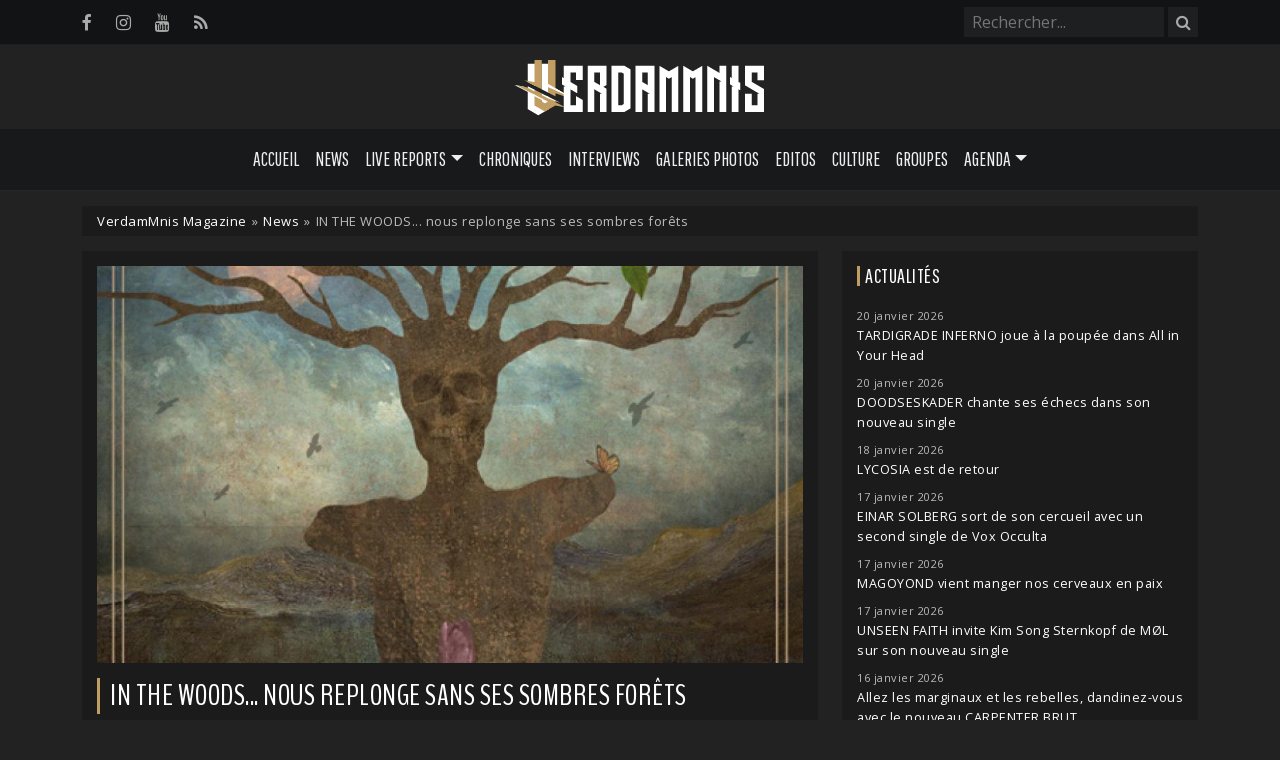

--- FILE ---
content_type: text/html; charset=UTF-8
request_url: https://www.verdammnis.com/news/in-the-woods-nous-replonge-sans-ses-sombres-forets
body_size: 7084
content:
<!DOCTYPE html>
<html lang="fr">
    <head>
        <base href="https://www.verdammnis.com" />
        <meta charset="utf-8">
        <title>News | IN THE WOODS... nous replonge sans ses sombres forêts | VerdamMnis Magazine</title>
        <link rel="canonical" href="https://www.verdammnis.com/news/in-the-woods-nous-replonge-sans-ses-sombres-forets">
                <!-- META -->
        <meta name="description" content="Le groupe de metal avant-gardiste IN THE WOODS... s'&eacute;tait arr&ecirc;t&eacute; un moment, entre 2003 et 2016, mais a depuis retrouv&eacute; sa..." /> 
        <meta name="viewport" content="width=device-width, initial-scale=1.0">
        <link rel="alternate" type="application/rss+xml" title="VerdamMnis Magazine - Flux RSS" href="https://www.verdammnis.com/rss.xml">
        <!-- OPEN GRAPH -->
        <meta property="fb:app_id" content="1903712859901814"/>
        <meta property="og:locale" content="fr_FR" />
        <meta property="og:url" content="https://www.verdammnis.com/news/in-the-woods-nous-replonge-sans-ses-sombres-forets" />
        <meta property="og:type" content="article" />
        <meta property="og:title" content="News | IN THE WOODS... nous replonge sans ses sombres forêts" />
        <meta property="og:image" content="https://www.verdammnis.com/img/uploads/2022/09/63368d88e0396-wood-post_header.jpg" />
        <meta property="og:image:width" content="1024"/>
        <meta property="og:image:height" content="576"/>
        <meta property="og:description" content="Le groupe de metal avant-gardiste IN THE WOODS... s'&eacute;tait arr&ecirc;t&eacute; un moment, entre 2003 et 2016, mais a depuis retrouv&eacute; sa..." />
        <!-- Twitter Card -->
        <meta name="twitter:site" content="@verdammnis" />
        <meta name="twitter:card" content="summary" />
        <meta name="twitter:url" content="https://www.verdammnis.com/news/in-the-woods-nous-replonge-sans-ses-sombres-forets" />
        <meta name="twitter:title" content="News : IN THE WOODS... nous replonge sans ses sombres forêts" />
        <meta name="twitter:image" content="https://www.verdammnis.com/img/uploads/2022/09/63368d88e0396-wood.jpg" />
        <meta name="twitter:description" content="Le groupe de metal avant-gardiste IN THE WOODS... s'&eacute;tait arr&ecirc;t&eacute; un moment, entre 2003 et 2016, mais a depuis retrouv&eacute; sa..." />
        <!-- CSS -->
        <link href="https://cdn.jsdelivr.net/npm/bootstrap@5.3.5/dist/css/bootstrap.min.css" rel="stylesheet" integrity="sha384-SgOJa3DmI69IUzQ2PVdRZhwQ+dy64/BUtbMJw1MZ8t5HZApcHrRKUc4W0kG879m7" crossorigin="anonymous">
        <link rel="stylesheet" href="https://www.verdammnis.com/css/font-awesome.min.css">
        <link rel="stylesheet" href="https://www.verdammnis.com/css/jquery.fancybox.min.css">
        <link rel="stylesheet" href="https://cdn.jsdelivr.net/npm/@splidejs/splide@4.1.4/dist/css/splide.min.css">
        <link rel="stylesheet" href="https://cdn.jsdelivr.net/npm/justifiedGallery@3.8.1/dist/css/justifiedGallery.min.css">
        <link href="https://www.verdammnis.com/css/style.css?v=2.0" rel="stylesheet" type="text/css" />
        <link rel="stylesheet" href="https://cdn.jsdelivr.net/npm/bootstrap-icons@1.11.3/font/bootstrap-icons.min.css">
    </head>
    <body>
    	        <div class="top-bar">
            <div class="container">
                <div class="social-icons">
                    <ul>
                        <li><a href="https://www.facebook.com/pages/VerdamMnis-Magazine/343053580751" title="Facebook" target="_blank"><i class="fa fa-facebook"></i></a></li>
                        <li><a href="https://www.instagram.com/verdammnis.magazine" title="Instagram" target="_blank"><i class="fa fa-instagram"></i></a></li>
                        <li><a href="https://www.youtube.com/verdammnistv" title="YouTube" target="_blank"><i class="fa fa-youtube"></i></a></li>
                        <li><a href="https://www.verdammnis.com/rss.xml" title="Flux RSS" target="_blank"><i class="fa fa-rss"></i></a></li>
                    </ul>
                </div>
                <div class="search-bar pull-right">
                    
<form method="GET" id="searchform" action="/search" autocomplete="off" class="clearable">
    <input id="search-input" type="search" name="q" class="search-bar-form" placeholder="Rechercher..." value="">
    <button class="search-button" type="submit">
        <i class="fa fa-search"></i>
    </button>
</form>

<script>

    let form = document.getElementById('searchform');

    form.addEventListener('submit', function(event) {
        let searchInput = document.getElementById('search-input');
        if (searchInput.value.trim() === '' || searchInput.value.length < 2) {
            event.preventDefault(); // Prevent form submission if input is empty
        }
    });
    
</script>                </div>
            </div>
        </div>
        <div class="logo-full">
            <a href="https://www.verdammnis.com" title="VerdamMnis Magazine">
                <img src="https://www.verdammnis.com/img/site/logo-verdammnis.svg" width="260px">
            </a>
        </div>
        <nav id="main-navbar" class="navbar navbar-expand-md">
    <div class="container">
        <a class="navbar-brand" href="#">
            <img src="https://www.verdammnis.com/img/site/logo-verdammnis.svg" alt="VerdamMnis" width="100px">
        </a>
        <button class="navbar-toggler" type="button" data-bs-toggle="collapse" data-bs-target="#myNavbar" aria-controls="navbar" aria-expanded="false" aria-label="Toggle navigation">
            <span class="navbar-toggler-icon"></span>
        </button>
        <div class="collapse navbar-collapse" id="myNavbar">
            <ul class="navbar-nav"> 
                <li class="nav-item">
                    <a href="https://www.verdammnis.com" class="nav-link">Accueil</a>
                </li> 
                <li class="nav-item">
                    <a href="https://www.verdammnis.com/news" class="nav-link">News</a>
                </li>
                <li class="nav-item dropdown">
                    <a class="nav-link dropdown-toggle" role="button" data-bs-toggle="dropdown" aria-expanded="false">Live Reports</a>
                    <ul class="dropdown-menu">
                        <li><a href="https://www.verdammnis.com/reports" class="dropdown-item">Par soirée</a></li>
                        <li><a href="https://www.verdammnis.com/festivals" class="dropdown-item">Festivals</a></li>
                    </ul>
                </li>
                <li class="nav-item">
                    <a href="https://www.verdammnis.com/reviews" class="nav-link">Chroniques</a>
                </li>
                <li class="nav-item">
                    <a href="https://www.verdammnis.com/interviews" class="nav-link">Interviews</a>
                </li>
                <li class="nav-item">
                    <a href="https://www.verdammnis.com/galleries" class="nav-link">Galeries Photos</a>
                </li>
                <li class="nav-item">
                    <a href="https://www.verdammnis.com/editos" class="nav-link">Editos</a>
                </li>
                <li class="nav-item">
                    <a href="https://www.verdammnis.com/culture" class="nav-link">Culture</a>
                </li>
                <li class="nav-item">
                    <a href="https://www.verdammnis.com/bands" class="nav-link">Groupes</a>
                </li>
                <li class="nav-item dropdown">
                    <a class="nav-link dropdown-toggle" role="button" data-bs-toggle="dropdown" aria-expanded="false">Agenda</a>
                    <ul class="dropdown-menu">
                        <li><a href="https://www.verdammnis.com/events" class="dropdown-item">Concerts</a></li>
                        <li><a href="https://www.verdammnis.com/upcoming-releases" class="dropdown-item">Albums</a></li>
                    </ul>
                </li>
            </ul>
        </div>
    </div>
</nav>
    
    <div class="container">
        <div class="main-wrapper">
            <div class="breadcrumb">
                <a href="https://www.verdammnis.com">VerdamMnis Magazine</a>
                <span class="breadcrumb-separator">»</span>
                                                            <a href="https://www.verdammnis.com/news">News</a>
                                                    <span class="breadcrumb-separator">»</span>
                IN THE WOODS... nous replonge sans ses sombres forêts            </div>
            <div class="row">
                <div class="col-12 col-md-8">
                    <main role="main">

                        
                                                                    <div class="post-header-image">
                                        <img src="https://www.verdammnis.com/img/uploads/2022/09/63368d88e0396-wood-post_header.jpg" />
                                    </div>
                                                                <h1>IN THE WOODS... nous replonge sans ses sombres forêts</h1>
                                <div class="infos">
                                    <span class="info">
                                        <i class="fa fa-user"></i> <a href="https://www.verdammnis.com/contact">Pierre Sopor</a>
                                    </span>
                                    <span class="info">
                                        <i class="fa fa-clock-o"></i> 29 septembre 2022                                    </span>
                                </div>
                                <div class="post-content">
                                    <p>Le groupe de metal avant-gardiste <strong>IN THE WOODS...</strong> s'&eacute;tait arr&ecirc;t&eacute; un moment, entre 2003 et 2016, mais a depuis retrouv&eacute; sa forme et son rythme de sortie, malgr&eacute; un changement de chanteur avec l'arriv&eacute;e r&eacute;cente de Bernt Fjellestad. Le prochain album aura pour titre <em>Diversum</em> et sortira le 25 novembre chez Soulseller Records.</p>
<p style="text-align: center;">01. The Coward&rsquo;s Way<br />02. Moments<br />03. We Sinful Converge<br />04. The Malevolent God<br />05. A Wonderful Crisis<br />06. Humanity<br />07. Master Of None<br />08. Your Dark</p>
<p><img style="display: block; margin-left: auto; margin-right: auto;" src="https://www.verdammnis.com/img/uploads/2022/09/wood.jpg" width="666" /></p>                                </div>

                            
                            
                        <div class="social-share">
    <span>Partager cet article :</span>
    <a target="_blank" title="Facebook" href="https://www.facebook.com/sharer.php?u=https://www.verdammnis.com/news/in-the-woods-nous-replonge-sans-ses-sombres-forets" rel="nofollow" onclick="javascript:window.open(this.href, '', 'menubar=no,toolbar=no,resizable=yes,scrollbars=yes,height=500,width=700');return false;"><i class="fa fa-facebook"></i></a>
    <a target="_blank" title="Twitter" href="https://twitter.com/intent/tweet?text=News : IN THE WOODS... nous replonge sans ses sombres forêts&url=https://www.verdammnis.com/news/in-the-woods-nous-replonge-sans-ses-sombres-forets&hashtags=VerdamMnis,inthewoods,avantgarde" rel="nofollow" onclick="javascript:window.open(this.href, '', 'menubar=no,toolbar=no,resizable=yes,scrollbars=yes,height=400,width=700');return false;"><i class="fa fa-twitter"></i></a>
</div>


                        <div class="post-tags">
                                                       
                                <a href="https://www.verdammnis.com/tags/inthewoods" rel="tag">inthewoods</a>

                                                       
                                <a href="https://www.verdammnis.com/tags/avantgarde" rel="tag">avantgarde</a>

                                                    </div>

                        
                        <!-- Next / Previous -->
                        <div class="small">
                                                            <a href="https://www.verdammnis.com/reports/dool-dirty-black-summer-petit-bain-paris-25-septembre-2022"><i class="fa fa-backward" aria-hidden="true"></i> Article suivant</a>
                                                                                        <a href="https://www.verdammnis.com/reviews/frayle-skin-sorrow" class="pull-right">Article précédent <i class="fa fa-forward" aria-hidden="true"></i></a>
                                                    </div>
                    </main>
                    
                                        
                </div>
                <div class="col-12 col-md-4">
                    
<div class="sidebar_module">
    <p class="widget-title">Actualités</p>
    <ul class="module-last-news">
      
        
        <li><small>20 janvier 2026</small>
            <a href="https://www.verdammnis.com/news/tardigrade-inferno-joue-a-la-poupee-dans-all-in-your-head">TARDIGRADE INFERNO joue à la poupée dans All in Your Head</a>
        </li>
        
      
        
        <li><small>20 janvier 2026</small>
            <a href="https://www.verdammnis.com/news/doodseskader-chante-ses-echecs-dans-son-nouveau-single">DOODSESKADER chante ses échecs dans son nouveau single</a>
        </li>
        
      
        
        <li><small>18 janvier 2026</small>
            <a href="https://www.verdammnis.com/news/lycosia-est-de-retour">LYCOSIA est de retour</a>
        </li>
        
      
        
        <li><small>17 janvier 2026</small>
            <a href="https://www.verdammnis.com/news/einar-solberg-sort-de-son-cercueil-avec-un-second-single-de-vox-occulta">EINAR SOLBERG sort de son cercueil avec un second single de Vox Occulta</a>
        </li>
        
      
        
        <li><small>17 janvier 2026</small>
            <a href="https://www.verdammnis.com/news/magoyond-vient-manger-nos-cerveaux-en-paix">MAGOYOND vient manger nos cerveaux en paix</a>
        </li>
        
      
        
        <li><small>17 janvier 2026</small>
            <a href="https://www.verdammnis.com/news/unseen-faith-invite-kim-song-sternkopf-de-mol-sur-son-nouveau-single">UNSEEN FAITH invite Kim Song Sternkopf de MØL sur son nouveau single</a>
        </li>
        
      
        
        <li><small>16 janvier 2026</small>
            <a href="https://www.verdammnis.com/news/allez-les-marginaux-et-les-rebelles-dandinez-vous-avec-le-nouveau-carpenter-brut">Allez les marginaux et les rebelles, dandinez-vous avec le nouveau CARPENTER BRUT</a>
        </li>
        
      
        
        <li><small>16 janvier 2026</small>
            <a href="https://www.verdammnis.com/news/reflection-black-nous-plonge-dans-les-cauchemars-d-une-divinite-avec-son-nouveau-single">REFLECTION BLACK nous plonge dans les cauchemars d'une divinité avec son nouveau single</a>
        </li>
        
      
        
        <li><small>16 janvier 2026</small>
            <a href="https://www.verdammnis.com/news/bong-ra-presente-son-nouvel-album-avec-un-premier-single">BONG-RA présente son nouvel album avec un premier single</a>
        </li>
        
      
        
        <li><small>16 janvier 2026</small>
            <a href="https://www.verdammnis.com/news/clubdrugs-sortira-son-premier-album-chez-artoffact-records">CLUBDRUGS sortira son premier album chez Artoffact Records</a>
        </li>
        
        </ul>
</div>

                    
<div class="sidebar_module">
    <p class="widget-title">Dernières chroniques</p>
            <div class="module_reviews_content">
            <div class="module_reviews_content_image">
                <a href="https://www.verdammnis.com/reviews/macrowave-imminent">
                    <img src="https://www.verdammnis.com/img/uploads/2026/01/1---Imminent-Cover-thumbnail.png" alt="Macrowave - Imminent"/>
                </a>
            </div>
            <div class="module_reviews_content_infos">
                <h2 class="title"><a href="https://www.verdammnis.com/reviews/macrowave-imminent">Macrowave</a></h2>
                <a href="https://www.verdammnis.com/reviews/macrowave-imminent">Imminent</a>
                <div>
                                            <span class="badge bg-secondary">Darksynth</span>
                                    </div>
            </div>
        </div>
            <div class="module_reviews_content">
            <div class="module_reviews_content_image">
                <a href="https://www.verdammnis.com/reviews/dresscode-under-the-surface">
                    <img src="https://www.verdammnis.com/img/uploads/2026/01/dress-thumbnail.jpg" alt="Dresscode - Under the Surface"/>
                </a>
            </div>
            <div class="module_reviews_content_infos">
                <h2 class="title"><a href="https://www.verdammnis.com/reviews/dresscode-under-the-surface">Dresscode</a></h2>
                <a href="https://www.verdammnis.com/reviews/dresscode-under-the-surface">Under the Surface</a>
                <div>
                                            <span class="badge bg-secondary">Electro Rock</span>
                                            <span class="badge bg-secondary">Rock Industriel</span>
                                    </div>
            </div>
        </div>
            <div class="module_reviews_content">
            <div class="module_reviews_content_image">
                <a href="https://www.verdammnis.com/reviews/pvrs-let-the-silence-begin">
                    <img src="https://www.verdammnis.com/img/uploads/2026/01/pvrs-thumbnail.jpg" alt="PVRS - Let the Silence Begin"/>
                </a>
            </div>
            <div class="module_reviews_content_infos">
                <h2 class="title"><a href="https://www.verdammnis.com/reviews/pvrs-let-the-silence-begin">PVRS</a></h2>
                <a href="https://www.verdammnis.com/reviews/pvrs-let-the-silence-begin">Let the Silence Begin</a>
                <div>
                                            <span class="badge bg-secondary">Doom</span>
                                            <span class="badge bg-secondary">Cold Wave</span>
                                    </div>
            </div>
        </div>
        
    <div class="text-center">
        <a href="https://www.verdammnis.com/reviews" class="btn btn-primary">Voir toutes les chroniques</a>
    </div>
</div>                    
<div class="sidebar_module">
    <p class="widget-title">Prochains concerts</p>
        	<div class="sidebar-event">
	        <div class="mini-calendar">
	        	<span class="mini-calendar-month">
					janv.				</span>
	        	<span class="mini-calendar-day">
					24				</span>
	        </div>
	        <div><a href="https://www.verdammnis.com/events/youth-code-king-yosef-street-sects-point-ephemere-paris-75-24-janvier-2026">Youth Code</a></div>
	        <div>
				Point Éphémère - Paris (75)			</div>
	    </div>
        	<div class="sidebar-event">
	        <div class="mini-calendar">
	        	<span class="mini-calendar-month">
					janv.				</span>
	        	<span class="mini-calendar-day">
					31				</span>
	        </div>
	        <div><a href="https://www.verdammnis.com/events/landmvrks-le-zenith-paris-75-31-janvier-2026">Landmvrks</a></div>
	        <div>
				Le Zénith - Paris (75)			</div>
	    </div>
        	<div class="sidebar-event">
	        <div class="mini-calendar">
	        	<span class="mini-calendar-month">
					janv.				</span>
	        	<span class="mini-calendar-day">
					31				</span>
	        </div>
	        <div><a href="https://www.verdammnis.com/events/anna-von-hauswolff-le-trabendo-paris-75-31-janvier-2026">Anna von Hausswolff</a></div>
	        <div>
				Le Trabendo - Paris (75)			</div>
	    </div>
        	<div class="sidebar-event">
	        <div class="mini-calendar">
	        	<span class="mini-calendar-month">
					févr.				</span>
	        	<span class="mini-calendar-day">
					07				</span>
	        </div>
	        <div><a href="https://www.verdammnis.com/events/oxxo-xoox-deha-ricinn-les-caves-saint-sabin-paris-75-7-fevrier-2026">Öxxö Xööx</a></div>
	        <div>
				Les Caves Saint-Sabin - Paris (75)			</div>
	    </div>
        	<div class="sidebar-event">
	        <div class="mini-calendar">
	        	<span class="mini-calendar-month">
					févr.				</span>
	        	<span class="mini-calendar-day">
					08				</span>
	        </div>
	        <div><a href="https://www.verdammnis.com/events/a-a-williams-nouveau-casino-paris-75-8-fevrier-2026">A.A. Williams</a></div>
	        <div>
				Nouveau Casino - Paris (75)			</div>
	    </div>
        <div class="text-center">
        <a class="btn btn-primary" href="https://www.verdammnis.com/events">Voir tout l'agenda</a>
    </div>
</div>

                </div>
            </div>
        </div>
    </div>        <a href="#" class="scrollup"><i class="fa fa-angle-up"></i></a>                
        <footer>
        	<div class="container">
            	<div class="row main-footer">
                    <div class="col-12 col-md-8">
                        <p class="widget-title">Qui sommes-nous ?</p>
                        <p>VerdamMnis Magazine est le webzine des musiques sombres. <br/><br/>Retrouvez toutes nos actualités, 
                        chroniques d'albums, photos de concerts<br>et live reports, interviews, vidéos...</p>  
                    </div>
                    <div class="col-12 col-md-4">
                    	<p class="widget-title">Suivez-nous</p>
                        <div class="social-icons">
                            <ul>
                                <li><a href="https://www.facebook.com/pages/VerdamMnis-Magazine/343053580751" target="_blank"><i class="fa fa-facebook"></i></a></li>
                                <li><a href="https://www.instagram.com/verdammnis.magazine" target="_blank"><i class="fa fa-instagram"></i></a></li>
                                <li><a href="https://www.youtube.com/verdammnistv" target="_blank"><i class="fa fa-youtube"></i></a></li>
                                <li><a href="https://www.verdammnis.com/rss.xml" target="_blank"><i class="fa fa-rss"></i></a></li>
                            </ul>
                        </div>
                        <a href="https://www.verdammnis.com/contact" class="nav-link">Contact</a>
                    </div>
	            </div>
	            <div class="row lower-footer">
	                <div class="col-12">
	                    VerdamMnis Magazine © 2005-2026 - Tous droits réservés |
	                    <a href="https://www.verdammnis.com/mentions-legales">Mentions légales</a> |
	                    <a href="https://www.verdammnis.com/politique-et-gestion-des-cookies">Politique de gestion des cookies</a> |
	                    <a href="javascript:tarteaucitron.userInterface.openPanel();">Gestion des cookies</a>
	                </div>
	            </div>
	        </div>
        </footer>
        <!-- SCRIPTS -->        
        <script src="https://code.jquery.com/jquery-3.7.1.js" integrity="sha256-eKhayi8LEQwp4NKxN+CfCh+3qOVUtJn3QNZ0TciWLP4=" crossorigin="anonymous"></script>
        <script src="https://code.jquery.com/ui/1.14.1/jquery-ui.js" integrity="sha256-9zljDKpE/mQxmaR4V2cGVaQ7arF3CcXxarvgr7Sj8Uc=" crossorigin="anonymous"></script>
        <script src="https://cdn.jsdelivr.net/npm/bootstrap@5.3.5/dist/js/bootstrap.bundle.min.js" integrity="sha384-k6d4wzSIapyDyv1kpU366/PK5hCdSbCRGRCMv+eplOQJWyd1fbcAu9OCUj5zNLiq" crossorigin="anonymous"></script>
        <script src="https://www.verdammnis.com/js/jquery.fancybox.min.js"></script>
        <script src="https://cdn.jsdelivr.net/npm/@splidejs/splide@4.1.4/dist/js/splide.min.js"></script>
        <script src="https://cdn.jsdelivr.net/npm/justifiedGallery@3.8.1/dist/js/jquery.justifiedGallery.min.js"></script>
        <script src="https://www.verdammnis.com/js/scripts.js" type="text/javascript"></script>
        <script async="" defer="defer" src="https://platform.instagram.com/en_US/embeds.js"></script>
        <script type="text/javascript">
            if(window.instgrm){
                window.instgrm.Embeds.process();
            }
        </script>
        <script src="https://cdnjs.cloudflare.com/ajax/libs/tarteaucitronjs/1.9.6/tarteaucitron.js" integrity="sha512-gXl6bTROZxxymUcoVPuH93os9XPq+SrORZCtUiYDNoaxrrJhDX9o0b/kl3a+MeQJxeYqUBejvkCi4gziE6xrqQ==" crossorigin="anonymous" referrerpolicy="no-referrer"></script>

                    <script type="text/javascript">

                tarteaucitron.user.matomoId = '1';
                tarteaucitron.user.matomoHost = 'https://www.verdammnis.com/analytics/';

                tarteaucitron.services.matomoconsent = {
                    "key": "matomoconsent",
                    "type": "analytic",
                    "name": "Matomo (privacy by design)",
                    "uri": "https://matomo.org/faq/general/faq_146/",
                    "needConsent": true,
                    "cookies": ['_pk_ref', '_pk_cvar', '_pk_id', '_pk_ses', '_pk_hsr', 'mtm_consent', 'matomo_ignore', 'matomo_sessid'],
                    "js": function () {
                        "use strict";
                        if (tarteaucitron.user.matomoId === undefined || tarteaucitron.user.matomoHost === undefined) {
                            return;
                        }

                        window._paq = window._paq || [];
                        window._paq.push(["setSiteId", 1]);
                        window._paq.push(["setTrackerUrl", "//www.verdammnis.com/analytics/matomo.php"]);
                        window._paq.push(["setDoNotTrack", 1]);
                        window._paq.push(["trackPageView"]);
                        window._paq.push(["setIgnoreClasses", ["no-tracking", "colorbox"]]);
                        window._paq.push(["enableLinkTracking"]);
                        window._paq.push([function () {
                            var self = this;
                            function getOriginalVisitorCookieTimeout() {
                                var now = new Date(),
                                    nowTs = Math.round(now.getTime() / 1000),
                                    visitorInfo = self.getVisitorInfo();
                                var createTs = parseInt(visitorInfo[2]);
                                var cookieTimeout = 33696000; // 13 mois en secondes
                                var originalTimeout = createTs + cookieTimeout - nowTs;
                                return originalTimeout;
                            }
                            this.setVisitorCookieTimeout(getOriginalVisitorCookieTimeout());
                        }]);

                        // waiting for Matomo to be ready to check first party cookies
                        var interval = setInterval(function () {
                            if (typeof Matomo === 'undefined') return;

                            clearInterval(interval);

                            // make Matomo cookie accessible by getting tracker
                            Matomo.getTracker();

                            // looping through cookies
                            var theCookies = document.cookie.split(';');
                            for (var i = 1; i <= theCookies.length; i++) {
                                var cookie = theCookies[i - 1].split('=');
                                var cookieName = cookie[0].trim();

                                // if cookie starts like a matomo one, register it
                                if (cookieName.indexOf('_pk_') === 0) {
                                    tarteaucitron.services.matomoconsent.cookies.push(cookieName);
                                }
                            }
                        }, 100);
                    }
                };

                tarteaucitron.init({
                "privacyUrl": "https://www.verdammnis.com/pages/politique-et-gestion-des-cookies", /* Privacy policy url */
                "bodyPosition": "bottom", /* or top to bring it as first element for accessibility */
                "hashtag": "#tarteaucitron", /* Open the panel with this hashtag */
                "cookieName": "tarteaucitron", /* Cookie name */
                "orientation": "bottom", /* Banner position (top - bottom) */
                "groupServices": false, /* Group services by category */
                "serviceDefaultState": "false", /* Default state (true - wait - false) */        
                "showAlertSmall": false, /* Show the small banner on bottom right */
                "cookieslist": false, /* Show the cookie list */              
                "closePopup": false, /* Show a close X on the banner */
                "showIcon": false, /* Show cookie icon to manage cookies */
                "iconPosition": "BottomLeft", /* BottomRight, BottomLeft, TopRight and TopLeft */
                "adblocker": false, /* Show a Warning if an adblocker is detected */              
                "DenyAllCta" : true, /* Show the deny all button */
                "AcceptAllCta" : true, /* Show the accept all button when highPrivacy on */
                "highPrivacy": true, /* HIGHLY RECOMMANDED Disable auto consent */
                "handleBrowserDNTRequest": true, /* If Do Not Track == 1, disallow all */
                "removeCredit": true, /* Remove credit link */
                "moreInfoLink": true, /* Show more info link */
                "useExternalCss": false, /* If false, the tarteaucitron.css file will be loaded */
                "useExternalJs": false, /* If false, the tarteaucitron.js file will be loaded */
                "readmoreLink": "", /* Change the default readmore link */
                "mandatory": true, /* Show a message about mandatory cookies */
                "mandatoryCta": true /* Show the disabled accept button when mandatory on */
                });

            (tarteaucitron.job = tarteaucitron.job || []).push('matomo');

            </script>
            </body>
</html>